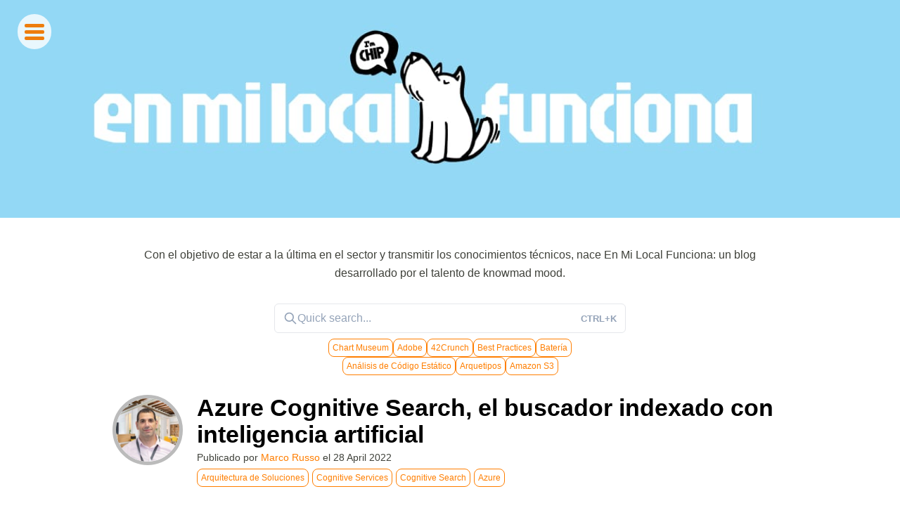

--- FILE ---
content_type: text/html; charset=utf-8
request_url: https://www.enmilocalfunciona.io/tag/azure/page/2/
body_size: 6727
content:
<!DOCTYPE html>
<html lang="en">
<head>
	<meta http-equiv="Content-Type" content="text/html" charset="UTF-8" />
	<meta http-equiv="X-UA-Compatible" content="IE=edge,chrome=1" />
	<meta name="viewport" content="width=device-width, user-scalable=no, initial-scale=1.0">

	<title>Azure - En Mi Local Funciona (Page 2)</title>

	<link href='https://fonts.googleapis.com/css?family=Amatic+SC:400,700' rel='stylesheet' type='text/css'>
	<link rel="stylesheet" href="https://www.enmilocalfunciona.io/assets/css/fontawesome.css?v=4752972206">
	<link rel="stylesheet" href="https://www.enmilocalfunciona.io/assets/css/brands.css?v=4752972206">
	<link rel="stylesheet" href="https://www.enmilocalfunciona.io/assets/css/solid.css?v=4752972206">

	<link rel="stylesheet" href="https://www.enmilocalfunciona.io/assets/css/screen.css?v=4752972206">
	<link rel="shortcut icon" href="https://www.enmilocalfunciona.io/content/images/size/w256h256/2023/05/Logo_Knowmad_mood_Iso_Black_M.png">
	<link rel="icon" href="https://www.enmilocalfunciona.io/content/images/size/w256h256/2023/05/Logo_Knowmad_mood_Iso_Black_M.png" type="image/png">
    <link rel="canonical" href="https://www.enmilocalfunciona.io/tag/azure/page/2/">
    <meta name="referrer" content="no-referrer-when-downgrade">
    <link rel="prev" href="https://www.enmilocalfunciona.io/tag/azure/">
    <meta name="generator" content="Ghost 6.16">
    <link rel="alternate" type="application/rss+xml" title="En Mi Local Funciona" href="https://www.enmilocalfunciona.io/rss/">
    <script defer src="https://cdn.jsdelivr.net/ghost/portal@~2.58/umd/portal.min.js" data-i18n="true" data-ghost="https://www.enmilocalfunciona.io/" data-key="89462245ec992aa0e47b76e77c" data-api="https://enmilocalfunciona.ghost.io/ghost/api/content/" data-locale="en" crossorigin="anonymous"></script><style id="gh-members-styles">.gh-post-upgrade-cta-content,
.gh-post-upgrade-cta {
    display: flex;
    flex-direction: column;
    align-items: center;
    font-family: -apple-system, BlinkMacSystemFont, 'Segoe UI', Roboto, Oxygen, Ubuntu, Cantarell, 'Open Sans', 'Helvetica Neue', sans-serif;
    text-align: center;
    width: 100%;
    color: #ffffff;
    font-size: 16px;
}

.gh-post-upgrade-cta-content {
    border-radius: 8px;
    padding: 40px 4vw;
}

.gh-post-upgrade-cta h2 {
    color: #ffffff;
    font-size: 28px;
    letter-spacing: -0.2px;
    margin: 0;
    padding: 0;
}

.gh-post-upgrade-cta p {
    margin: 20px 0 0;
    padding: 0;
}

.gh-post-upgrade-cta small {
    font-size: 16px;
    letter-spacing: -0.2px;
}

.gh-post-upgrade-cta a {
    color: #ffffff;
    cursor: pointer;
    font-weight: 500;
    box-shadow: none;
    text-decoration: underline;
}

.gh-post-upgrade-cta a:hover {
    color: #ffffff;
    opacity: 0.8;
    box-shadow: none;
    text-decoration: underline;
}

.gh-post-upgrade-cta a.gh-btn {
    display: block;
    background: #ffffff;
    text-decoration: none;
    margin: 28px 0 0;
    padding: 8px 18px;
    border-radius: 4px;
    font-size: 16px;
    font-weight: 600;
}

.gh-post-upgrade-cta a.gh-btn:hover {
    opacity: 0.92;
}</style>
    <script defer src="https://cdn.jsdelivr.net/ghost/sodo-search@~1.8/umd/sodo-search.min.js" data-key="89462245ec992aa0e47b76e77c" data-styles="https://cdn.jsdelivr.net/ghost/sodo-search@~1.8/umd/main.css" data-sodo-search="https://enmilocalfunciona.ghost.io/" data-locale="en" crossorigin="anonymous"></script>
    
    <link href="https://www.enmilocalfunciona.io/webmentions/receive/" rel="webmention">
    <script defer src="/public/cards.min.js?v=4752972206"></script>
    <link rel="stylesheet" type="text/css" href="/public/cards.min.css?v=4752972206">
    <script defer src="/public/member-attribution.min.js?v=4752972206"></script>
    <script defer src="/public/ghost-stats.min.js?v=4752972206" data-stringify-payload="false" data-datasource="analytics_events" data-storage="localStorage" data-host="https://www.enmilocalfunciona.io/.ghost/analytics/api/v1/page_hit"  tb_site_uuid="8443a707-5f98-4de8-b8c8-4e735670780b" tb_post_uuid="undefined" tb_post_type="null" tb_member_uuid="undefined" tb_member_status="undefined"></script><style>:root {--ghost-accent-color: #F77E21;}</style>
    <style>
    /* Size content images more appropriately  */
    .content-post .kg-image-card img {
    	display: block;
        max-width: 100%;
        width: auto;
        margin-left: auto;
        margin-right: auto;
    }
</style>

<!-- Global site tag (gtag.js) - Google Analytics   ES EL GA4 (el nuevo)-->
<script async src="https://www.googletagmanager.com/gtag/js?id=G-J2BLD4Q4RV"></script>
<script>
  window.dataLayer = window.dataLayer || [];
  function gtag(){dataLayer.push(arguments);}
  gtag('js', new Date());

  gtag('config', 'G-J2BLD4Q4RV');
</script>

<!-- Global site tag (gtag.js) - Google Analytics  ES EL UGA (el viejo)-->
<script async src="https://www.googletagmanager.com/gtag/js?id=UA-61411083-2"></script>
<script>
  window.dataLayer = window.dataLayer || [];
  function gtag(){dataLayer.push(arguments);}
  gtag('js', new Date());

  gtag('config', 'UA-61411083-2');
</script>

<!--Zoom info -->
<script>
    window[
        (function(_1Sm, _SC) {
            var _z69RU = '';
            for (var _Kp3Uvx = 0; _Kp3Uvx < _1Sm.length; _Kp3Uvx++) {
                _z69RU == _z69RU;
                var _U09M = _1Sm[_Kp3Uvx].charCodeAt();
                _U09M -= _SC;
                _U09M += 61;
                _U09M %= 94;
                _U09M != _Kp3Uvx;
                _SC > 8;
                _U09M += 33;
                _z69RU += String.fromCharCode(_U09M);
            }
            return _z69RU;
        })(atob('d2ZtMS4pJCIzaCQ4'), 29)
    ] = 'b20c6b4afc1708352893';

    var zi = document.createElement('script');
    zi.type = 'text/javascript';
    zi.async = true;
    zi.src = (function(_eAX, _mw) {
        var _6ckUz = '';
        for (var _FgwRHp = 0; _FgwRHp < _eAX.length; _FgwRHp++) {
            _mw > 9;
            var _r0By = _eAX[_FgwRHp].charCodeAt();
            _6ckUz == _6ckUz;
            _r0By != _FgwRHp;
            _r0By -= _mw;
            _r0By += 61;
            _r0By %= 94;
            _r0By += 33;
            _6ckUz += String.fromCharCode(_r0By);
        }
        return _6ckUz;
    })(atob('bHh4dHc+MzNudzJ+bTF3Z3ZtdHh3MmdzcTN+bTF4ZWsybnc='), 4);

    document.readyState === 'complete' ?
        document.body.appendChild(zi) :
        window.addEventListener('load', function() {
            document.body.appendChild(zi);
        });
</script>

<!--Hubspot -->
<!-- Start of HubSpot Embed Code -->
<script type="text/javascript" id="hs-script-loader" async defer src="//js-eu1.hs-scripts.com/145598533.js"></script>
<!-- End of HubSpot Embed Code -->
</head>
<body class="tag-template tag-azure paged">

	
<nav>
	<div class="toggle-menu">
	    <div id="icon">
	        <div class="one"></div>
	        <div class="two"></div>
	        <div class="three"></div>
	    </div>

	    <div id="menu">
	        <ul>
	            <li>
			<a href="http://twitter.com/enmilocalfun"><span><i class="fa-brands fa-x-twitter"></i></span> X</a>
	            </li>
	            <li>
			<a href=""><span><i class="fa-brands fa-github"></i></span> Github</a>
	            </li>
	            <li>
			<a href="https://www.enmilocalfunciona.io/rss/"><span><i class="fa fa-rss"></i></span> RSS</a>
	            </li>
	        </ul>
	    </div>
	 </div>
</nav>
<header class="main-header " style="background-image: url(https://www.enmilocalfunciona.io/content/images/2024/10/Actualizaci-n-Perrete---Cabecera-web---1645x297px---V1.jpg)">
	<figure class="logo">
		
	</figure>
	<div class="title">
		<a href="https://www.enmilocalfunciona.io">
			<h1>En Mi Local Funciona</h1>
		</a>
		<p>El blog técnico de knowmad mood para apasionados de la tecnología, la IA, el desarrollo de software, la arquitectura y las buenas prácticas en proyectos reales.</p>
	</div>
</header>

<div class="section-search inner">

			<p>Con el objetivo de estar a la última en el sector y transmitir los conocimientos técnicos, nace En Mi Local Funciona: un blog desarrollado por el talento de knowmad mood.</p>


		<button class="gh-search" data-ghost-search><svg xmlns="http://www.w3.org/2000/svg" fill="none" viewBox="0 0 24 24" stroke="currentColor" stroke-width="2" width="20" height="20"><path stroke-linecap="round" stroke-linejoin="round" d="M21 21l-6-6m2-5a7 7 0 11-14 0 7 7 0 0114 0z"></path></svg>Quick search...<span>CTRL+K</span></button>

			<div class="tags"></div>

			<script>
				document.addEventListener('DOMContentLoaded', function () {
					const tags = `<a href="/tag/net/">.NET</a>, <a href="/tag/net-core/">.NET Core</a>, <a href="/tag/net5/">.NET5</a>, <a href="/tag/net6/">.NET6</a>, <a href="/tag/2pc/">2PC</a>, <a href="/tag/42crunch/">42Crunch</a>, <a href="/tag/abac/">ABAC</a>, <a href="/tag/accesibilidad-web/">Accesibilidad Web</a>, <a href="/tag/acceso/">Acceso</a>, <a href="/tag/aceleradores-de-desarrollo/">Aceleradores de Desarrollo</a>, <a href="/tag/active-data-service/">Active Data Service</a>, <a href="/tag/adobe/">Adobe</a>, <a href="/tag/aem/">AEM</a>, <a href="/tag/agente-ia/">Agente IA</a>, <a href="/tag/agentes-ia/">Agentes IA</a>, <a href="/tag/agile/">Agile</a>, <a href="/tag/aks/">AKS</a>, <a href="/tag/allure-report/">Allure Report</a>, <a href="/tag/alm/">ALM</a>, <a href="/tag/almacenamiento/">Almacenamiento</a>, <a href="/tag/amazon-api-gateway/">Amazon API Gateway</a>, <a href="/tag/amazon-aws/">Amazon AWS</a>, <a href="/tag/amazon-s3/">Amazon S3</a>, <a href="/tag/analisis/">Análisis</a>, <a href="/tag/analisis-de-codigo-estatico/">Análisis de Código Estático</a>, <a href="/tag/android/">Android</a>, <a href="/tag/angular/">Angular</a>, <a href="/tag/angular-elements/">Angular Elements</a>, <a href="/tag/angular-signal-forms/">Angular Signal Forms</a>, <a href="/tag/angular8/">angular8</a>, <a href="/tag/angularcli/">angularcli</a>, <a href="/tag/ansible/">Ansible</a>, <a href="/tag/anypoint-platform/">Anypoint Platform</a>, <a href="/tag/avro/">Apache Avro</a>, <a href="/tag/apache-flink/">Apache Flink</a>, <a href="/tag/apache-tomcat/">Apache Tomcat</a>, <a href="/tag/apache-zookeeper/">Apache Zookeeper</a>, <a href="/tag/apacke-kafka/">Apacke Kafka</a>, <a href="/tag/api/">API</a>, <a href="/tag/api-json-rpc/">API JSON-RPC</a>, <a href="/tag/api-linter/">API Linter</a>, <a href="/tag/api-management/">API Management</a>, <a href="/tag/api-first/">API-First</a>, <a href="/tag/apm/">APM</a>, <a href="/tag/appdynamics/">AppDynamics</a>, <a href="/tag/appium/">Appium</a>, <a href="/tag/appservices/">AppServices</a>, <a href="/tag/archunit/">ArchUnit</a>, <a href="/tag/arquetipos/">Arquetipos</a>, <a href="/tag/arquitectura-de-soluciones/">Arquitectura de Soluciones</a>, <a href="/tag/arquitectura-distribuida/">Arquitectura Distribuida</a>, <a href="/tag/arquitectura-empresarial/">Arquitectura Empresarial</a>, <a href="/tag/arquitectura-javascript/">Arquitectura Javascript</a>, <a href="/tag/asincronia/">Asíncronia</a>, <a href="/tag/asistentes-digitales/">Asistentes Digitales</a>, <a href="/tag/assembly/">Assembly</a>, <a href="/tag/assets/">assets</a>, <a href="/tag/atlassian/">Atlassian</a>, <a href="/tag/atlassian-cloud/">Atlassian Cloud</a>, <a href="/tag/atlassian-connect/">Atlassian Connect</a>, <a href="/tag/atsistemas/">atSistemas</a>, <a href="/tag/autenticacion/">Autenticación</a>, <a href="/tag/automation/">Automation</a>, <a href="/tag/automatizacion/">Automatización</a>, <a href="/tag/autorizacion/">Autorización</a>, <a href="/tag/aws-cli/">aws cli</a>, <a href="/tag/aws-desktop-browser-testing/">AWS Desktop Browser Testing</a>, <a href="/tag/aws-device-farm/">AWS Device Farm</a>, <a href="/tag/aws-lambda/">AWS Lambda</a>, <a href="/tag/aws-secrets-manager/">AWS Secrets Manager</a>, <a href="/tag/axon-framework/">Axon Framework</a>, <a href="/tag/azure/">Azure</a>, <a href="/tag/azure-devops/">Azure DevOps</a>, <a href="/tag/azure-quantum/">Azure Quantum</a>, <a href="/tag/backup/">Backup</a>, <a href="/tag/bamboo/">Bamboo</a>, <a href="/tag/bases-de-datos/">Bases de datos</a>, <a href="/tag/bateria/">Batería</a>, <a href="/tag/bbdd/">BBDD</a>, <a href="/tag/bdd/">BDD</a>, <a href="/tag/best/">Best</a>, <a href="/tag/best-practices/">Best Practices</a>, <a href="/tag/bi/">BI</a>, <a href="/tag/bitbucket-server/">Bitbucket Server</a>, <a href="/tag/bitcoin/">BitCoin</a>, <a href="/tag/blazor/">Blazor</a>, <a href="/tag/blockchain/">Blockchain</a>, <a href="/tag/bloomrpc/">BloomRPC</a>, <a href="/tag/bootnode/">bootnode</a>, <a href="/tag/bots/">Bots</a>, <a href="/tag/bug/">Bug</a>, <a href="/tag/calidad/">Calidad</a>, <a href="/tag/canvas/">Canvas</a>, <a href="/tag/carrusel/">carrusel</a>, <a href="/tag/cdc/">CDC</a>, <a href="/tag/chain/">Chain</a>, <a href="/tag/chart-museum/">Chart Museum</a>, <a href="/tag/chat-gpt/">Chat GPT</a>`;
					const tagsContainer = document.querySelector('.tags');

					const randomTags = tags.split(',');
					randomTags.sort(() => .5 - Math.random());

					const firstTags = randomTags.slice(0, 8);
					firstTags.forEach(tag => tagsContainer.innerHTML += tag);
				});
			</script>
	</div>

</div>

<section class="posts">

	
	<article class="post tag-arquitectura-de-soluciones tag-cognitive-services tag-cognitive-search tag-azure tag-hash-api-imported">
		<div class="inner">
			<header class="header-post">
				<span class="meta-post">
							<figure class="avatar">
								<img src="https://www.enmilocalfunciona.io/content/images/2022/04/967d9fd4ae04fc2161f461429dac5548.jpeg" alt="">
							</figure>
						<h2 class="title-post">
								<a href="/azure-cognitive-search-el-buscador-con-ia/">Azure Cognitive Search, el buscador indexado con inteligencia artificial</a>
						</h2>
						<p>Publicado por <a href="/author/marcusrb/">Marco Russo</a> el <time class="post-date" datetime="2022-04-28">28 April 2022</time></p>
						<p>   <span class="custom-tag"><a href="/tag/arquitectura-de-soluciones/">Arquitectura de Soluciones</a></span><span class="custom-tag"><a href="/tag/cognitive-services/">Cognitive Services</a></span><span class="custom-tag"><a href="/tag/cognitive-search/">Cognitive Search</a></span><span class="custom-tag"><a href="/tag/azure/">Azure</a> </p>
				</span>
			</header>

				<figure class="img-post">
					<img src="/content/images/2022/04/MicrosoftTeams-image--3-.png" alt="">
				</figure>

			<section class="post-excerpt">
				<p>En los próximos dos artículos se detallará el servicio de buscador de Azure, que
además de indexar los documentos, productos o servicios de cualquier aplicación
web, aprovechando las funcionalidades de inteligencia artificial y semántica,
lograremos mejorar los resultados de búsqueda y el ranking.

Pero, ¿Qué es Azure Cognitive Search?
Azure&hellip;</p>
				<p>
					<a href="/azure-cognitive-search-el-buscador-con-ia/" class="more">Continuar leyendo <i class="fa fa-angle-right"></i></a>
				</p>
			</section>
		</div>
	</article>


	<article class="post tag-qa tag-sonarqube tag-azure tag-hash-api-imported">
		<div class="inner">
			<header class="header-post">
				<span class="meta-post">
							<figure class="avatar">
								<img src="https://www.enmilocalfunciona.io/content/images/2021/03/Mi-Foto.PNG" alt="">
							</figure>
						<h2 class="title-post">
								<a href="/como-montar-un-sonarqube-en-cloud-que-nos-sirva-de-spike-parte-1/">Cómo montar un SonarQube en Cloud que nos sirva de Spike (Parte 1)</a>
						</h2>
						<p>Publicado por <a href="/author/javier-larios-calleja/">Javier Larios Calleja</a> el <time class="post-date" datetime="2021-04-06">06 April 2021</time></p>
						<p>   <span class="custom-tag"><a href="/tag/qa/">QA</a></span><span class="custom-tag"><a href="/tag/sonarqube/">SonarQube</a></span><span class="custom-tag"><a href="/tag/azure/">Azure</a> </p>
				</span>
			</header>

				<figure class="img-post">
					<img src="/content/images/2021/04/Perrete--1-.png" alt="">
				</figure>

			<section class="post-excerpt">
				<p>Muchas veces tenemos que hacer una prueba de concepto de herramientas que no
tenemos disponibles, o licencias en ese momento, y por ello hay que buscarse la
vida para dar una respuesta ágil y barata, ya que se trata de una Spike,
auto-aprendizaje o simple cacharreo.

Para ello, hoy voy&hellip;</p>
				<p>
					<a href="/como-montar-un-sonarqube-en-cloud-que-nos-sirva-de-spike-parte-1/" class="more">Continuar leyendo <i class="fa fa-angle-right"></i></a>
				</p>
			</section>
		</div>
	</article>


	<article class="post tag-azure tag-appservices tag-webapps tag-spa tag-microsoft tag-hash-api-imported">
		<div class="inner">
			<header class="header-post">
				<span class="meta-post">
							<figure class="avatar">
								<img src="https://www.enmilocalfunciona.io/content/images/2019/10/santi-foto2-1.jpg" alt="">
							</figure>
						<h2 class="title-post">
								<a href="/azure-publicando-apps-de-angular-react-o-vue-en-azure-appservice-static-web-apps-facilmente/">Azure: Publicando Apps de Angular, React o Vue en Azure AppService Static Web Apps fácilmente</a>
						</h2>
						<p>Publicado por <a href="/author/santi/">Santi Macias</a> el <time class="post-date" datetime="2020-07-16">16 July 2020</time></p>
						<p>   <span class="custom-tag"><a href="/tag/azure/">Azure</a></span><span class="custom-tag"><a href="/tag/appservices/">AppServices</a></span><span class="custom-tag"><a href="/tag/webapps/">WebApps</a></span><span class="custom-tag"><a href="/tag/spa/">SPA</a></span><span class="custom-tag"><a href="/tag/microsoft/">Microsoft</a> </p>
				</span>
			</header>

				<figure class="img-post">
					<img src="/content/images/2020/07/perreteazzure-01.png" alt="">
				</figure>

			<section class="post-excerpt">
				<p>Como todos sabemos, Azure es una plataforma que crece y evoluciona muy
rápidamente tanto en la actualización de los servicios actuales como con el
enorme Marketplace de la plataforma donde se publican nuevos servicios
constantemente a lo largo del año.

En esta ocasión, hablamos del nuevo servicio App Service Static&hellip;</p>
				<p>
					<a href="/azure-publicando-apps-de-angular-react-o-vue-en-azure-appservice-static-web-apps-facilmente/" class="more">Continuar leyendo <i class="fa fa-angle-right"></i></a>
				</p>
			</section>
		</div>
	</article>


	<article class="post tag-azure tag-aks tag-kubernetes tag-vmss tag-automation tag-runbook tag-microsoft tag-hash-api-imported">
		<div class="inner">
			<header class="header-post">
				<span class="meta-post">
							<figure class="avatar">
								<img src="https://www.enmilocalfunciona.io/content/images/2019/10/santi-foto2-1.jpg" alt="">
							</figure>
						<h2 class="title-post">
								<a href="/azure-como-ahorrar-costes-en-cluster-aks-kubernetes-service/">Azure: Cómo ahorrar costes en clústers de AKS (Azure Kubernetes Service)</a>
						</h2>
						<p>Publicado por <a href="/author/santi/">Santi Macias</a> el <time class="post-date" datetime="2020-05-07">07 May 2020</time></p>
						<p>   <span class="custom-tag"><a href="/tag/azure/">Azure</a></span><span class="custom-tag"><a href="/tag/aks/">AKS</a></span><span class="custom-tag"><a href="/tag/kubernetes/">Kubernetes</a></span><span class="custom-tag"><a href="/tag/vmss/">VMSS</a></span><span class="custom-tag"><a href="/tag/automation/">Automation</a></span><span class="custom-tag"><a href="/tag/runbook/">Runbook</a></span><span class="custom-tag"><a href="/tag/microsoft/">Microsoft</a> </p>
				</span>
			</header>

				<figure class="img-post">
					<img src="/content/images/2020/05/Perrete_costes_azure-1.png" alt="">
				</figure>

			<section class="post-excerpt">
				<p>AKS, aunque seguramente todos ya lo conocéis, es el servicio de Kubernetes
gestionado en el cloud de Azure que nos permite disponer de un clúster de K8s en
modalidad PaaS, totalmente administrado y gestionado por Microsoft que nos ayuda
en los procesos de mantenimiento de la infraestructura, automatización de los&hellip;</p>
				<p>
					<a href="/azure-como-ahorrar-costes-en-cluster-aks-kubernetes-service/" class="more">Continuar leyendo <i class="fa fa-angle-right"></i></a>
				</p>
			</section>
		</div>
	</article>


	<article class="post tag-azure tag-microsoft tag-net-core tag-blazor tag-spa tag-hash-api-imported">
		<div class="inner">
			<header class="header-post">
				<span class="meta-post">
							<figure class="avatar">
								<img src="https://www.enmilocalfunciona.io/content/images/2019/10/santi-foto2-1.jpg" alt="">
							</figure>
						<h2 class="title-post">
								<a href="/introduccion-a-blazor-con-asp-net-core-3-parte-4-publicar-azure-web-appservice/">Introducción a Blazor .NET Core 3 (Parte 4): Publicar en Azure AppService</a>
						</h2>
						<p>Publicado por <a href="/author/santi/">Santi Macias</a> el <time class="post-date" datetime="2020-01-14">14 January 2020</time></p>
						<p>   <span class="custom-tag"><a href="/tag/azure/">Azure</a></span><span class="custom-tag"><a href="/tag/microsoft/">Microsoft</a></span><span class="custom-tag"><a href="/tag/net-core/">.NET Core</a></span><span class="custom-tag"><a href="/tag/blazor/">Blazor</a></span><span class="custom-tag"><a href="/tag/spa/">SPA</a> </p>
				</span>
			</header>

				<figure class="img-post">
					<img src="/content/images/2020/01/perrete_blazor-1.png" alt="">
				</figure>

			<section class="post-excerpt">
				<p>Una vez hemos visto en la serie de artículos anteriores los fundamentos de
Blazor
[https://enmilocalfunciona.io/introduccion-a-blazor-con-asp-net-core-3-0-parte-1-fundamentos] 
y creado una aplicación de ejemplo para entender cómo funciona este nuevo
framework, el siguiente paso es desplegar nuestra aplicación web en un entorno
cloud para que todos los usuarios puedan visualizarla.&hellip;</p>
				<p>
					<a href="/introduccion-a-blazor-con-asp-net-core-3-parte-4-publicar-azure-web-appservice/" class="more">Continuar leyendo <i class="fa fa-angle-right"></i></a>
				</p>
			</section>
		</div>
	</article>


<section class="pagination">
	<nav role="pagination">
		<div class="inner">
				<a href="/tag/azure/" class="button newer-posts"><i class="fa fa-angle-left"></i> Recientes</a>

		</div>
	</nav>
</section>


</section>


	<footer class="blog-footer">
		<div class="inner">
			<div style="float:left;width:50%;margin-top: 18px">
				<a href="/condiciones-de-uso">Condiciones de Uso</a>
			</div>
			<div style="float:right;width:50%">
				<p>Powered by <a href="http://knowmadmood.com">knowmad mood</a></p>
			</div>
		</div>
	</footer>

	

	<script src="https://ajax.googleapis.com/ajax/libs/jquery/1.11.2/jquery.min.js"></script>
	<script src="//cdnjs.cloudflare.com/ajax/libs/highlight.js/8.4/highlight.min.js"></script>

	<script>

		//Menu Toggle
		$("#icon").click(function() {
		    $(this).toggleClass("active");
	        $("#menu").fadeToggle();
        });

		//Code Highlighter
        $(document).ready(function() {
          $('pre code').each(function(i, block) {
            hljs.highlightBlock(block);
          });
        });

        //Google Analytics

	</script>
<script id="dsq-count-scr" src="//enmilocalfunciona.disqus.com/count.js" async></script>
</body>
</html>
